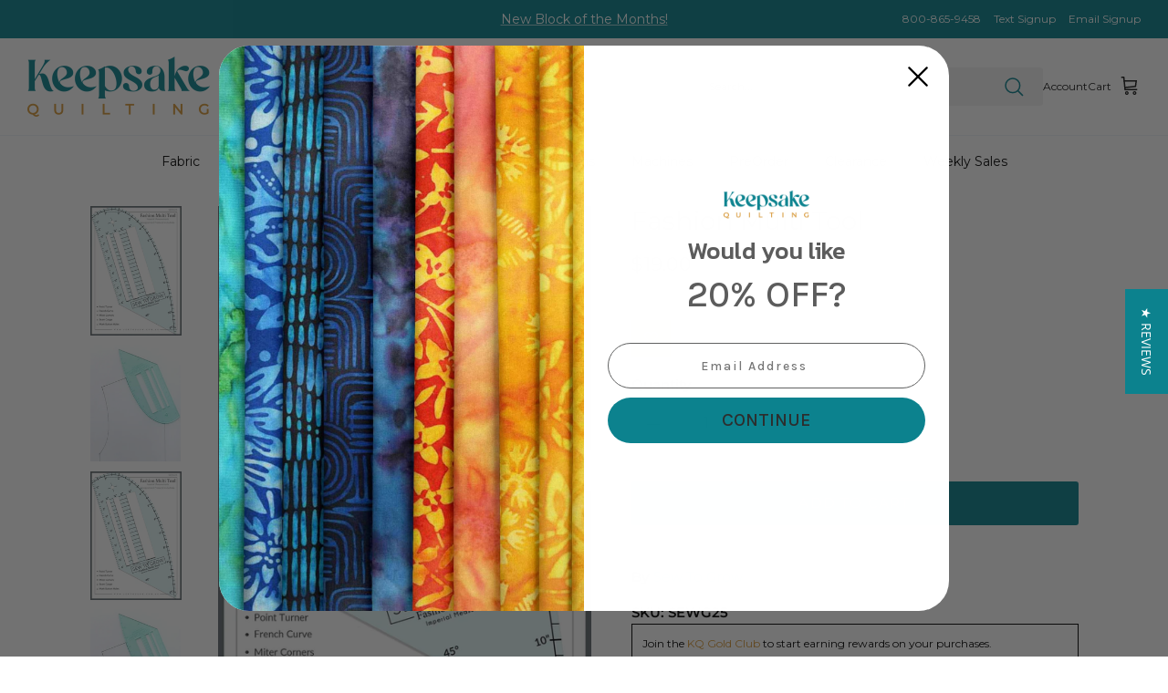

--- FILE ---
content_type: text/css;charset=UTF-8
request_url: https://cached.rebuyengine.com/api/v1/widgets/styles?id=132965&format=css&cache_key=1769826253
body_size: -744
content:
.rebuy-widget.widget-type-product-addon .primary-title{font-size:16px}#rebuy-widget-132965{background-color:rgb(149 84 149 / .1);padding:10px}.rebuy-widget .rebuy-money.sale{color:red}#rebuy-widget-132965 .subscription-checkbox{display:none!important}

--- FILE ---
content_type: text/javascript; charset=utf-8
request_url: https://www.keepsakequilting.com/products/fashion-multi-tool.js
body_size: 962
content:
{"id":6883979329645,"title":"Fashion Multi Tool","handle":"fashion-multi-tool","description":"If you are serious about learning to make clothing or are already an avid seamstress then the Fashion Multi Tool is everything you need for designing and making garments all in one convenient and compact tool. This tool features a french curve, seam gauge, point turner, mitering tool, hemmer and button hole placement. This tool is made from 1\/8in thick acrylic making it easy to mark with and follow along the curves and is in imperial measurements. Take the Fashion Multi Tool with you to class, or have it hanging in your sewing room, with-in easy reach, with the convenient hang hole. Directions on how to use this tool are included in the packaging. ","published_at":"2025-12-30T17:53:13-05:00","created_at":"2022-09-09T23:38:24-04:00","vendor":"Sew To Grow","type":"","tags":["basics--False","best_of--False","brand--Sew To Grow","clearance_ind--False","new_item--False","notify_me_when_back_in_stock--False","pf_item--False","promotional--True","shopify_collection--Notions","shopify_collection--Notions : Apparel and Tailoring Aids","shopify_collection--Other Notions","units_type--Each"],"price":1900,"price_min":1900,"price_max":1900,"available":true,"price_varies":false,"compare_at_price":1900,"compare_at_price_min":1900,"compare_at_price_max":1900,"compare_at_price_varies":false,"variants":[{"id":40306553684077,"title":"Default Title","option1":"Default Title","option2":null,"option3":null,"sku":"SEWG25","requires_shipping":true,"taxable":true,"featured_image":null,"available":true,"name":"Fashion Multi Tool","public_title":null,"options":["Default Title"],"price":1900,"weight":454,"compare_at_price":1900,"inventory_management":"shopify","barcode":"83351468842","quantity_rule":{"min":1,"max":null,"increment":1},"quantity_price_breaks":[],"requires_selling_plan":false,"selling_plan_allocations":[]}],"images":["\/\/cdn.shopify.com\/s\/files\/1\/0558\/2576\/0365\/products\/SEWG25_01_3f2be49a-ad4f-4bc8-ba70-9ffa218a4197.jpg?v=1667173156","\/\/cdn.shopify.com\/s\/files\/1\/0558\/2576\/0365\/products\/SEWG25_02_1ae83b59-4a64-47a5-ba15-b35d205e5a7d.jpg?v=1667173156","\/\/cdn.shopify.com\/s\/files\/1\/0558\/2576\/0365\/products\/SEWG25_01_9f659776-54b8-46bc-9285-d662a2270331.jpg?v=1667173156","\/\/cdn.shopify.com\/s\/files\/1\/0558\/2576\/0365\/products\/SEWG25_02_0eed01f2-6a3e-4765-89a3-b831280d8947.jpg?v=1667173156"],"featured_image":"\/\/cdn.shopify.com\/s\/files\/1\/0558\/2576\/0365\/products\/SEWG25_01_3f2be49a-ad4f-4bc8-ba70-9ffa218a4197.jpg?v=1667173156","options":[{"name":"Title","position":1,"values":["Default Title"]}],"url":"\/products\/fashion-multi-tool","media":[{"alt":null,"id":21961047933037,"position":1,"preview_image":{"aspect_ratio":0.705,"height":1844,"width":1300,"src":"https:\/\/cdn.shopify.com\/s\/files\/1\/0558\/2576\/0365\/products\/SEWG25_01_3f2be49a-ad4f-4bc8-ba70-9ffa218a4197.jpg?v=1667173156"},"aspect_ratio":0.705,"height":1844,"media_type":"image","src":"https:\/\/cdn.shopify.com\/s\/files\/1\/0558\/2576\/0365\/products\/SEWG25_01_3f2be49a-ad4f-4bc8-ba70-9ffa218a4197.jpg?v=1667173156","width":1300},{"alt":null,"id":21961047965805,"position":2,"preview_image":{"aspect_ratio":0.778,"height":1672,"width":1300,"src":"https:\/\/cdn.shopify.com\/s\/files\/1\/0558\/2576\/0365\/products\/SEWG25_02_1ae83b59-4a64-47a5-ba15-b35d205e5a7d.jpg?v=1667173156"},"aspect_ratio":0.778,"height":1672,"media_type":"image","src":"https:\/\/cdn.shopify.com\/s\/files\/1\/0558\/2576\/0365\/products\/SEWG25_02_1ae83b59-4a64-47a5-ba15-b35d205e5a7d.jpg?v=1667173156","width":1300},{"alt":null,"id":21961047998573,"position":3,"preview_image":{"aspect_ratio":0.705,"height":1844,"width":1300,"src":"https:\/\/cdn.shopify.com\/s\/files\/1\/0558\/2576\/0365\/products\/SEWG25_01_9f659776-54b8-46bc-9285-d662a2270331.jpg?v=1667173156"},"aspect_ratio":0.705,"height":1844,"media_type":"image","src":"https:\/\/cdn.shopify.com\/s\/files\/1\/0558\/2576\/0365\/products\/SEWG25_01_9f659776-54b8-46bc-9285-d662a2270331.jpg?v=1667173156","width":1300},{"alt":null,"id":21961048031341,"position":4,"preview_image":{"aspect_ratio":0.778,"height":1672,"width":1300,"src":"https:\/\/cdn.shopify.com\/s\/files\/1\/0558\/2576\/0365\/products\/SEWG25_02_0eed01f2-6a3e-4765-89a3-b831280d8947.jpg?v=1667173156"},"aspect_ratio":0.778,"height":1672,"media_type":"image","src":"https:\/\/cdn.shopify.com\/s\/files\/1\/0558\/2576\/0365\/products\/SEWG25_02_0eed01f2-6a3e-4765-89a3-b831280d8947.jpg?v=1667173156","width":1300}],"requires_selling_plan":false,"selling_plan_groups":[]}